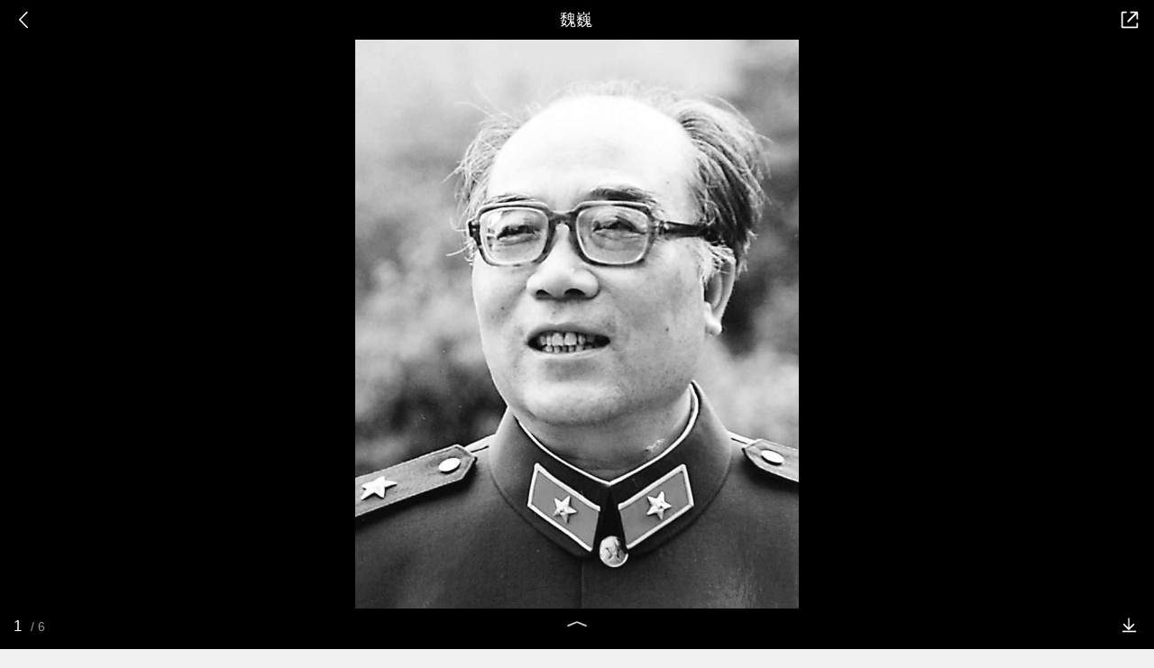

--- FILE ---
content_type: text/html; charset=utf-8
request_url: https://m.baike.so.com/gallery/list?eid=5340715&sid=7731745&ghid=first&pic_idx=1
body_size: 6812
content:
<!doctype html>
<html data-n-head-ssr>
  <head >
    <meta data-n-head="ssr" charset="utf-8"><meta data-n-head="ssr" name="viewport" content="width=device-width,minimum-scale=1.0,maximum-scale=1.0,initial-scale=1.0,user-scalable=no"><meta data-n-head="ssr" data-hid="description" name="description" content="360百科提供百科知识的搜索、分享服务，在这里你可以搜索、查阅百科知识，并参与百科词条的编辑，分享贡献你的知识。"><meta data-n-head="ssr" name="format-detection" content="telephone=no"><title>魏巍图册_360百科</title><link data-n-head="ssr" rel="stylesheet" type="text/css" href="https://ss2.360tres.com/static/697290864fe6fc77.css"><link data-n-head="ssr" rel="shortcut icon" type="image/ico" href="https://ss2.360tres.com/static/121a1737750aa53d.ico"><script data-n-head="ssr" src="https://ss2.360tres.com/static/d7fde29189fcd950.js"></script><script data-n-head="ssr" src="https://ss2.360tres.com/static/eebeb56aef340a86.js"></script><script data-n-head="ssr" src="https://ss2.360tres.com/monitor/;monitor/2edd36ee.js"></script><script data-n-head="ssr" src="https://ss2.360tres.com/static/598e8879d76a79ff.js"></script><script data-n-head="ssr" src="https://ss2.360tres.com/static/c9fc312d1f717ba3.js"></script><script data-n-head="ssr" src="https://ss2.360tres.com/static/49955a7b55d1606b.js"></script><script data-n-head="ssr" src="https://p.sug.so.com/index.min.js"></script><script data-n-head="ssr" src="https://ss2.360tres.com/!79eb4e49/coolmidpanel-forOther.js"></script><script data-n-head="ssr" src="https://ss2.360tres.com/!695edb76/pullload.js"></script><link rel="preload" href="https://ss2.360tres.com/static/52adbc12d6f936af.js" as="script"><link rel="preload" href="https://ss2.360tres.com/static/df84f81e71158597.js" as="script"><link rel="preload" href="https://ss2.360tres.com/static/2a9542e3d9cb0fc4.css" as="style"><link rel="preload" href="https://ss2.360tres.com/static/df1c86d52adf7235.js" as="script"><link rel="preload" href="https://ss2.360tres.com/static/44feb40c61b13722.js" as="script"><link rel="stylesheet" href="https://ss2.360tres.com/static/2a9542e3d9cb0fc4.css">
    <meta name="referrer" content="always">
    <meta name="viewport" content="width=device-width,minimum-scale=1,maximum-scale=1,initial-scale=1,user-scalable=no">
    <meta name="apple-mobile-web-app-capable" content="yes">
    <meta name="apple-mobile-web-app-status-bar-style" content="black">
    <meta content="telephone=no" name="format-detection">
    <!-- 错误监控代码 -->
    <script>var ErrorReport={SIGN:"",v:"1.2"};!function(r){var n={},e=function(r){var n=new Image,e=[];for(i in r)e.push(i+"="+encodeURIComponent(r[i]));e=e.join("&"),n.onload=n.onerror=function(){n=null},n.src="//s.qhupdate.com/sou/visit_duration.gif?"+e},o={WHITELIST:["getWinHandler","window.bannerNight","global code"],SILENCE:!1,SIGN:ErrorReport.SIGN||""};window.onerror=function(r,i,t,a,c){for(var l=0;l<o.WHITELIST.length;l++)if(r.indexOf(o.WHITELIST[l])>=0)return o.SILENCE;return Math.random()>.3||setTimeout((function(){a=a||window.event&&window.event.errorCharacter||0;var i={mod:"error",url:location.href,msg:r,ua:navigator.userAgent,sign:o.SIGN,sid:"c4e22300-929c-11eb-96d3-3175502a0f56",_:"_8_yKc"};if(c&&c.stack)i.msg=c.stack.toString();else if(arguments.callee){for(var t=[],l=arguments.callee.caller,u=3;l&&--u>0&&(t.push(l.toString()),l!==l.caller);)l=l.caller;t=t.join(","),i.msg=t}if(i.msg){if(n[r])return o.SILENCE;e(i),n[r]=!0}}),0),o.SILENCE}}()</script>
  </head>

  <body >
    <div data-server-rendered="true" id="__nuxt"><div id="__layout"><div class="gallery-page" data-v-5ab8f916><header class="gallery-page__header" data-v-93e4ebe8 data-v-5ab8f916><div class="so-header so-header__hide-border gallery-page__header--black" data-v-93e4ebe8><div class="so-header__left"><i class="so-icon--svg" style="width:22px;height:22px;font-size:22px;">
<svg width="42" height="42" viewBox="0,0,42,42" xmlns="http://www.w3.org/2000/svg"><g transform="rotate(180,21,21)" fill="none" fill-rule="evenodd"><path d="m0,0h42v42H0z"/><path d="m11.95,3.93c.55-.54,1.42-.57,2.01-.09l.11.1,16,16.27c.54.55.57,1.4.1,1.99l-.1.11L14.59,38.05c-.58.59-1.53.6-2.12.02-.55-.54-.6-1.41-.12-2.01l.1-.11L26.9,21.27,11.93,6.05c-.54-.55-.57-1.42-.09-2.01l.1-.11z" fill="currentColor" fill-rule="nonzero"/></g></svg>
</i></div> <div class="so-header__center"><p class="gallery-page__header-title js-g-title" data-v-93e4ebe8></p></div> <div class="so-header__right"><i data-logid="gallery-share" class="gallery-page__share-icon so-icon--svg" style="width:24px;height:24px;font-size:24px;" data-v-93e4ebe8>
  <svg width="54" height="54" viewBox="0,0,54,54" xmlns="http://www.w3.org/2000/svg"><g><path fill="#fff" opacity="0" d="m0,0h54v54H0z"/><path d="m28,8c0-1.05.82-1.92,1.85-1.99L30,6h14c2.14,0,3.89,1.68,4,3.8V24c0,1.1-.9,2-2,2-1.05,0-1.92-.82-1.99-1.85L44,24V10H30c-1.1,0-2-.9-2-2z" fill="currentColor"/><path d="m48,44c0,2.14-1.68,3.89-3.8,4H10c-2.14,0-3.89-1.68-4-3.8V10c0-2.14,1.68-3.89,3.8-4H18c1.1,0,2,.9,2,2,0,1.05-.82,1.92-1.85,1.99L18,10h-8v34h34v-8c0-1.1.9-2,2-2,1.05,0,1.92.82,1.99,1.85L48,36v8z" fill="currentColor"/><path d="m43.59,7.59c.78-.78,2.05-.78,2.83,0,.74.74.78,1.92.12,2.7l-.12.13-22,22c-.78.78-2.05.78-2.83,0-.74-.74-.78-1.92-.12-2.7l.12-.13,22-22z" fill="currentColor"/></g></svg>
</i></div></div></header> <div class="gallery-page__photos js-lightbox" data-v-5ab8f916><div class="gallery-ad" style="display:none;" data-v-a4917352 data-v-5ab8f916><a href="" data-logid="gallery-adword_click" data-index="0" class="gallery-ad__info" data-v-a4917352><span class="gallery-ad__desc" data-v-a4917352></span> <span class="gallery-ad__btn" data-v-a4917352><span data-v-a4917352>查看详情</span></span></a></div> <div class="gallery-photos js-img-center" data-v-283c8cfb data-v-5ab8f916><div class="gallery-photos__container js-img-container" data-v-283c8cfb></div></div> <div class="photos-action js-g-info" data-v-66d42c92 data-v-5ab8f916><div class="photos-actions__num" data-v-66d42c92><div class="photos-actions__num--current js-cur-num" data-v-66d42c92></div> <div class="photos-actions__num--total js-total-num" data-v-66d42c92></div></div> <i class="photos-actions__up-arrow" style="display:;" data-v-66d42c92></i> <div data-logid="gallery-download" class="photos-action__download" data-v-66d42c92><em data-v-66d42c92></em></div></div></div> <div data-v-5ab8f916><div class="gallery-photos__info" data-v-57e72d32 data-v-5ab8f916><div class="gallery-photos__name" data-v-57e72d32><span data-v-57e72d32>组图：</span> 魏巍
  </div> <div class="gallery-photos__nav" data-v-57e72d32><div class="gallery-photos__nav-back" data-v-57e72d32><a href="/doc/5340715-7731745.html" data-logid="gallery-entry_info" data-v-57e72d32><i class="icon so-icon--svg" style="width:19px;height:19px;font-size:19px;" data-v-57e72d32>
<svg width="54" height="54" viewBox="0,0,54,54" xmlns="http://www.w3.org/2000/svg"><g><path fill="#fff" opacity="0" d="m0,0h54v54H0z"/><path d="m33,14c8.84,0,16,7.16,16,16,0,8.73-6.99,15.83-15.69,16H19c-1.1,0-2-.9-2-2,0-1.05.82-1.92,1.85-1.99L19,42h14c6.63,0,12-5.37,12-12,0-6.53-5.21-11.83-11.7-12H9c-1.1,0-2-.9-2-2,0-1.05.82-1.92,1.85-1.99L9,14h24z" fill="currentColor"/><path d="m24,7c1.05,0,1.92.82,1.99,1.85L26,9v12.5c0,1.87-1.46,3.4-3.31,3.49l-.19.01H10c-1.1,0-2-.9-2-2,0-1.05.82-1.92,1.85-1.99L10,21h12V9c0-1.05.82-1.92,1.85-1.99L24,7z" fill="currentColor" transform="rotate(135,17,16)"/></g></svg>
</i>
        返回百科
      </a></div> <div data-logid="gallery-share" class="gallery-photos__nav-share" data-v-57e72d32><div data-v-57e72d32><i class="icon so-icon--svg" style="width:19px;height:19px;font-size:19px;" data-v-57e72d32>
  <svg width="54" height="54" viewBox="0,0,54,54" xmlns="http://www.w3.org/2000/svg"><g><path fill="#fff" opacity="0" d="m0,0h54v54H0z"/><path d="m28,8c0-1.05.82-1.92,1.85-1.99L30,6h14c2.14,0,3.89,1.68,4,3.8V24c0,1.1-.9,2-2,2-1.05,0-1.92-.82-1.99-1.85L44,24V10H30c-1.1,0-2-.9-2-2z" fill="currentColor"/><path d="m48,44c0,2.14-1.68,3.89-3.8,4H10c-2.14,0-3.89-1.68-4-3.8V10c0-2.14,1.68-3.89,3.8-4H18c1.1,0,2,.9,2,2,0,1.05-.82,1.92-1.85,1.99L18,10h-8v34h34v-8c0-1.1.9-2,2-2,1.05,0,1.92.82,1.99,1.85L48,36v8z" fill="currentColor"/><path d="m43.59,7.59c.78-.78,2.05-.78,2.83,0,.74.74.78,1.92.12,2.7l-.12.13-22,22c-.78.78-2.05.78-2.83,0-.74-.74-.78-1.92-.12-2.7l.12-.13,22-22z" fill="currentColor"/></g></svg>
</i> <span data-v-57e72d32>分享</span></div></div></div></div> <div class="gallery-recommend" style="display:none;" data-v-5ab8f916><div class="module-title" data-v-e920fc5a><h3 style="font-size:18px;color:#666;" data-v-e920fc5a>为您推荐</h3> </div> <div class="gallery-recommend__list"></div></div></div> <div class="so-menu" style="z-index:2001;display:none;" data-v-5ab8f916><div class="so-menu__mask" style="z-index:2000;display:none;"></div> <div class="so-menu__options" style="z-index:2001;display:none;"> <!----> <ul class="so-menu__list clear-fix"><li class="so-menu__item"><span class="so-menu__item--icon"><i class="so-icon--svg" style="width:30px;height:30px;font-size:30px;">
<svg width="90" height="90" viewBox="0 0 90 90" xmlns="http://www.w3.org/2000/svg"><path d="m40.98,39.66c5.41-5.57,12.26-7.52,20.32-7.09-.18-.81-.19-1.44-.45-1.93-1.31-2.44-2.34-5.13-4.09-7.22-10.53-12.48-31.7-13.96-43.99-3.14-6.35,5.6-8.99,12.59-7.17,20.88,1.16,5.31,4.48,9.36,8.8,12.58,1.41,1.05,1.64,1.99,1.03,3.49-.75,1.87-1.32,3.81-1.96,5.73,1.81-.39,3.27-.99,4.62-1.77,3.16-1.84,6.3-2.84,10.1-1.71,2.3.69,4.89.42,7.69.6-2.03-8.06-.37-14.78,5.09-20.41zm2.39-14.53c2.04-.03,3.27,1.1,3.32,3.05.05,2-1.1,3.23-3.07,3.28-2.26.05-3.97-1.29-3.98-3.12-.02-1.77,1.62-3.17,3.74-3.2zm-19.38,6.33c-2.23.01-3.89-1.37-3.86-3.21.02-1.75,1.66-3.09,3.8-3.11,2.01-.02,3.41,1.32,3.38,3.23-.03,1.86-1.35,3.09-3.32,3.09zm54.1,9.05c-8.42-7.95-22.13-9.23-32.12-3-12.91,8.06-12.8,24.61.29,32.38,6.28,3.73,13.08,4.78,20.23,2.89,1.48-.39,2.68-.28,3.97.51,1.77,1.07,3.65,1.97,5.48,2.94.13-.1.26-.19.39-.29-.5-1.72-1.11-3.42-1.45-5.17-.13-.66.16-1.6.61-2.12,1.17-1.32,2.64-2.37,3.8-3.69,6.86-7.79,6.38-17.3-1.19-24.46zm-25.28,9.44c-1.53.02-2.77-1.14-2.72-2.55.05-1.38,1.16-2.37,2.69-2.36,1.68,0,3.05,1.16,3,2.52-.05,1.27-1.42,2.37-2.98,2.39zm15.25,0c-1.39-.02-2.71-1.19-2.74-2.42-.04-1.32,1.31-2.51,2.82-2.5,1.73.01,2.97,1.12,2.91,2.57-.06,1.3-1.42,2.36-2.98,2.34z" fill="#35bd1f"/></svg>
</i></span> <p class="so-menu__item--label">微信</p></li><li class="so-menu__item"><span class="so-menu__item--icon"><i class="so-icon--svg" style="width:30px;height:30px;font-size:30px;">
<svg width="90" height="90" viewBox="0 0 90 90" xmlns="http://www.w3.org/2000/svg"><path d="m72.76,60.32s-1.92,5.39-5.57,10.4c0,0,6.53,2.31,5.95,8.09,0,0,.19,6.55-14.02,5.97,0,0-9.98-.77-12.86-5.01h-2.68c-3.07,4.24-12.86,5.01-12.86,5.01-14.21.39-14.02-5.97-14.02-5.97-.58-5.78,5.95-8.09,5.95-8.09-3.65-4.82-5.57-10.4-5.57-10.4-8.83,14.45-8.06-1.93-8.06-1.93,1.72-9.82,8.64-16.18,8.64-16.18-.96-8.86,2.68-10.4,2.68-10.4.77-27.35,24-26.97,24.58-26.78.58,0,23.81-.58,24.58,26.78,0,0,3.65,1.54,2.69,10.4,0,0,6.91,6.36,8.64,16.18,0,0,.77,16.37-8.06,1.93z" fill="#5a8df7" fill-rule="evenodd"/></svg>
</i></span> <p class="so-menu__item--label">QQ</p></li><li class="so-menu__item"><span class="so-menu__item--icon"><i class="so-icon--svg" style="width:30px;height:30px;font-size:30px;">
<svg width="90" height="90" viewBox="0 0 90 90" xmlns="http://www.w3.org/2000/svg"><path d="m84.91,36.45c-.74-2.08-27.6-3.93-27.6-3.93S47.37,8,44.97,8,32.63,32.52,32.63,32.52,5.88,34.36,5.03,36.45C4.17,38.53,25,55.53,25,55.53s-6.15,25.81-4.72,26.95c1.44,1.13,24.68-12.72,24.68-12.72s23.07,14.33,24.69,12.72c1.19-1.18-2-15.69-3.73-23.03-.05-.23-9.02.98-18.96,1.04-8.83.06-18.67-.53-18.67-.53l22.98-16.77s-7.14-1.28-12.57-1.76c-7.75-.69-14.55-.67-13.7-.88,1.34-.33,10.77-1.2,19.97-.88,8.4.29,16.72,1.76,16.72,1.76L38.71,57.5s5.02.76,9.19.92c7.94.3,17.62.08,17.6,0-.3-1.23-.55-2.88-.55-2.88s20.71-17.01,19.97-19.08z" fill="#fea81b" fill-rule="evenodd"/></svg>
</i></span> <p class="so-menu__item--label">QQ空间</p></li><li class="so-menu__item"><span class="so-menu__item--icon"><i class="so-icon--svg" style="width:30px;height:30px;font-size:30px;">
<svg width="90" height="90" viewBox="0 0 90 90" xmlns="http://www.w3.org/2000/svg"><path d="m36.31,41.41c-13.1.6-23.65,7.62-23.65,16.35,0,8.74,10.59,15.29,23.65,14.68,13.1-.6,23.7-8.78,23.7-17.52,0-8.73-10.59-14.12-23.7-13.52zm8.92,21.98c-4,5.16-11.94,7.71-19.65,3.53-3.67-2-3.53-5.9-3.53-5.9s-1.53-12.31,11.66-13.85c13.19-1.53,15.56,11.06,11.52,16.22zm-8.83-8.27c-.84.6-1.02,1.77-.56,2.51.42.74,1.49.84,2.28.23.84-.65,1.11-1.77.7-2.51-.42-.74-1.44-.93-2.41-.23zm-6.23,1.72c-2.46.23-4.23,2.42-4.23,4.46s2,3.48,4.42,3.2c2.46-.28,4.46-2.18,4.46-4.23,0-2.09-1.81-3.72-4.65-3.44zm41.54,3.86c-5.39,11.48-23.18,17.05-36.38,15.98C22.79,75.7,6.71,71.52,5.04,56.37c0,0-.88-6.88,5.76-15.75,0,0,9.57-13.38,20.72-17.19s12.45,2.65,12.45,6.41c-.6,3.21-1.72,5.11,2.46,3.81,0,0,10.97-5.07,15.47-.56,3.62,3.62.6,8.64.6,8.64s-1.49,1.67,1.58,2.28c3.21.7,13.01,5.2,7.62,16.68zM60.89,29.05c-.57,0-1.11-.22-1.51-.62s-.63-.95-.62-1.51c0-1.21.98-2.19,2.14-2.19,0,0,13.43-2.46,11.84,11.99,0,.09,0,.14-.04.23-.16,1.03-1.05,1.8-2.09,1.81-1.21,0-2.18-.98-2.18-2.14,0-.04,2.14-9.71-7.53-7.57zm22.77,11.57c-.37,2.46-1.58,2.65-3.02,2.65-1.72,0-3.11-1.07-3.11-2.84,0-1.49.6-3.02.6-3.02.19-.65,1.63-4.55-.98-10.41-4.79-8.04-14.4-8.13-15.56-7.71-1.16.47-2.83.7-2.83.7-.83,0-1.63-.34-2.22-.93s-.91-1.4-.9-2.23c0-1.44.98-2.65,2.28-3.02,0,0,.05-.05.09-.05.09,0,.19-.09.28-.14,1.35-.28,6.13-1.21,10.78-.09,8.26,1.91,19.69,9.95,14.58,27.09z" fill="#fa5050"/></svg>
</i></span> <p class="so-menu__item--label">微博</p></li><li class="so-menu__item"><span class="so-menu__item--icon"><i class="so-icon--svg" style="width:30px;height:30px;font-size:30px;">
<svg width="90" height="90" viewBox="0 0 90 90" xmlns="http://www.w3.org/2000/svg"><g fill="none" fill-rule="evenodd"><path d="m0,0h90v90H0z"/><path d="m62,26c1.66,0,3,1.34,3,3v44c0,1.66-1.34,3-3,3H18c-1.66,0-3-1.34-3-3V29c0-1.66,1.34-3,3-3h44zm-2,5H20v40h40V31zm10-15.5c2.96,0,5.38,2.34,5.5,5.28V21,65c0,1.38-1.12,2.5-2.5,2.5-1.33,0-2.41-1.03-2.49-2.34L70.5,65V21c0-.25-.18-.45-.41-.49L70,20.5H26c-1.38,0-2.5-1.12-2.5-2.5,0-1.33,1.03-2.41,2.34-2.49l.16-.01h44z" fill="#555" fill-rule="nonzero"/></g></svg>
</i></span> <p class="so-menu__item--label">复制链接</p></li></ul> <div class="so-menu__cancel">取消</div></div> <div class="so-font-size" style="display:none;"><!----> <div class="so-font-size__panel" style="z-index:2021;display:none;"><div class="so-font-size__text"><span>
            标准
          </span><span>
            大
          </span><span>
            超大
          </span><span>
            巨大
          </span></div> <div class="so-font-size__line"><div class="so-font-size__line--scale"><span></span><span></span><span></span><span></span></div> <div class="so-font-size__line--current" style="left:0%;"></div></div></div></div></div> <div class="so-float-toolbar" style="z-index:400;right:15px;bottom:60px;" data-v-5ab8f916><!---->  <!----></div></div></div></div><script>window.__NUXT__=(function(a,b,c,d,e,f,g,h,i,j,k,l){return {layout:"default",data:[{asyncData:{eid:e,sid:f,ename:g,sname:a,hid:a,ghid:h,pre_gallery:a,curr_gallery:{gallery_id:i,ghid:h,gallery_name:g,eid:e,sid:f,img_count:6,state:j,createtime:"2026-02-01 02:07:52",updatetime:"2026-02-01 02:17:52",img_list:[{path:"https:\u002F\u002Fso1.360tres.com\u002Ft01f0a46c1043d7c1c2.jpg",desc:"名片图",height:"1097",width:"750"},{path:"https:\u002F\u002Fso1.360tres.com\u002Ft0110bf47ff321aff72.jpg",desc:c,height:"442",width:k},{path:"https:\u002F\u002Fso1.360tres.com\u002Ft017823e052793f9a84.jpg",desc:c,height:"413",width:"295"},{path:"https:\u002F\u002Fso1.360tres.com\u002Ft0146c13af4d05686be.jpg",desc:"作家魏巍画像",height:"220",width:"246"},{path:"https:\u002F\u002Fso1.360tres.com\u002Ft01301cff9760488a26.jpg",desc:c,height:"426",width:k},{path:"https:\u002F\u002Fso1.360tres.com\u002Ft01724770e77cc53900.jpg",desc:"谁是最可爱的人",height:"617",width:"453"}],cover_img_path:b},next_gallery:a,no_onesearch:"no"}}],fetch:{},error:a,state:{doc:{sid:b,eid:b,details:{isLoading:d,statusIndex:j,epage:i,totalPage:2,html:b},windowAds:{hasRequest:d,showAdsDom:d,adsInfo:{}}}},serverRendered:true,routePath:"\u002Fgallery\u002Flist",config:{_app:{basePath:l,assetsPath:l,cdnURL:"https:\u002F\u002Fss2.360tres.com\u002Fstatic\u002F"}}}}(null,"","作家魏巍",false,"5340715","7731745","魏巍","first",0,1,"350","\u002F"));</script><script src="https://ss2.360tres.com/static/52adbc12d6f936af.js" defer></script><script src="https://ss2.360tres.com/static/df84f81e71158597.js" defer></script><script src="https://ss2.360tres.com/static/df1c86d52adf7235.js" defer></script><script src="https://ss2.360tres.com/static/44feb40c61b13722.js" defer></script>

    <!-- 为 doc 页面添加性能监控代码 -->
    <script>const result=window.location.href.indexOf("/doc/");if(result>0){var PerfReport={SIGN:"",v:"1.2"};!function(n){var t=.1;if(JSON&&window.performance&&window.performance.getEntries&&!(Math.random()>t)){var e=function(n){var t=new Image,e=[];for(i in n)e.push(i+"="+n[i]);e=e.join("&"),t.onload=t.onerror=function(){t=null},t.src="//s.qhupdate.com/sou/visit_duration.gif?"+e},o=function(){for(var t=performance.timing,o=window.performance.getEntries(),i=0,r=0,a=0,d=0,s={},c=[],u=/^http(s)?:\/\/(.*?)\//,f=0;f<o.length;f++){var g=o[f],m=g.name;if("resource"===g.entryType&&("img"===g.initiatorType&&i++,"css"===g.initiatorType&&/\.(?:jpg|png|webp|gif|jpeg)(?:$|\?)/i.test(m)&&r++,/\.js(?:$|\?)/.test(m)&&a++,/\.css(?:$|\?)/.test(m)&&d++,0!=g.duration&&location.hostname&&m.indexOf(location.hostname)<0)){var p=m.match(u);if(p&&p.length>0){if(s[p=p[2]])continue;s[p]=!0,c.push({domain:p,duration:g.duration.toFixed(0)})}}}for(var h={},l=0,v=(c=c.sort((function(){return Math.random()-.5})).slice(0,5)).length;l<v;l++)h[c[l].domain]=c[l].duration;var w=function(n,t,e){if(t>e)return n[e];var o=parseInt((e+t)/2);return function(n){var t=new Array(n+1).join("*").split("").join(" ")+":not(svg)",e=document.querySelector(t);return Boolean(e)}(n[o])?w(n,t=o+1,e):(hight=o-1,w(n,t,hight))},y=[1,2,3,4,5,6,7,8,9,10,11,12,13,14,15,16,17,18,19,20,21,22],E=w(y,0,y.length-1),S={white:t.domLoading-t.navigationStart,ready:t.domContentLoadedEventEnd-t.navigationStart,onload:t.loadEventEnd-t.fetchStart,render:t.domComplete-t.domLoading,dns:t.domainLookupEnd-t.domainLookupStart,tcp:t.connectEnd-t.connectStart,img:i,bg:r,imgs:i+r,js:a,css:d,resources:o.length,tags:document.getElementsByTagName("*").length,others:JSON.stringify(h),deep:E,sid:"c4e22300-929c-11eb-96d3-3175502a0f56",mod:"perf",_:"_8_yKc",sign:n.SIGN||""};e(S)};window.addEventListener("load",(function(){setTimeout((function(){o()}),0)}))}}(PerfReport)}</script>
  </body>
</html>


--- FILE ---
content_type: text/html
request_url: https://show-g.mediav.com/s?scheme=https&type=1&of=4&newf=1&impct=1&uid=13254536764309875176991227530321&queryword=%25E9%25AD%258F%25E5%25B7%258D&showid=sqcQkl&scheme=https&guid=8482A186510B60CD04D3C1A033250F4F.1769912272029&_=1769912276785&jsonp=success_mv_right1769912276784
body_size: 175
content:
(function(){
var json={};
window['success_mv_right1769912276784'](json);
})();

--- FILE ---
content_type: text/html; charset=UTF-8
request_url: https://m.baike.so.com/api/gallery/listAjax?eid=5340715&sid=7731745&ghid=first
body_size: 421
content:
{"errno":0,"msg":"ok","data":{"eid":"5340715","sid":"7731745","ename":"魏巍","sname":null,"hid":null,"ghid":"first","pre_gallery":null,"curr_gallery":{"gallery_id":0,"ghid":"first","gallery_name":"魏巍","eid":"5340715","sid":"7731745","img_count":6,"state":1,"createtime":"2026-02-01 02:07:52","updatetime":"2026-02-01 02:17:52","img_list":[{"path":"https:\/\/so1.360tres.com/t01f0a46c1043d7c1c2.jpg","desc":"名片图","height":"1097","width":"750"},{"path":"https:\/\/so1.360tres.com/t0110bf47ff321aff72.jpg","desc":"作家魏巍","height":"442","width":"350"},{"path":"https:\/\/so1.360tres.com/t017823e052793f9a84.jpg","desc":"作家魏巍","height":"413","width":"295"},{"path":"https:\/\/so1.360tres.com/t0146c13af4d05686be.jpg","desc":"作家魏巍画像","height":"220","width":"246"},{"path":"https:\/\/so1.360tres.com/t01301cff9760488a26.jpg","desc":"作家魏巍","height":"426","width":"350"},{"path":"https:\/\/so1.360tres.com/t01724770e77cc53900.jpg","desc":"谁是最可爱的人","height":"617","width":"453"}],"cover_img_path":""},"next_gallery":null,"no_onesearch":"no"}}